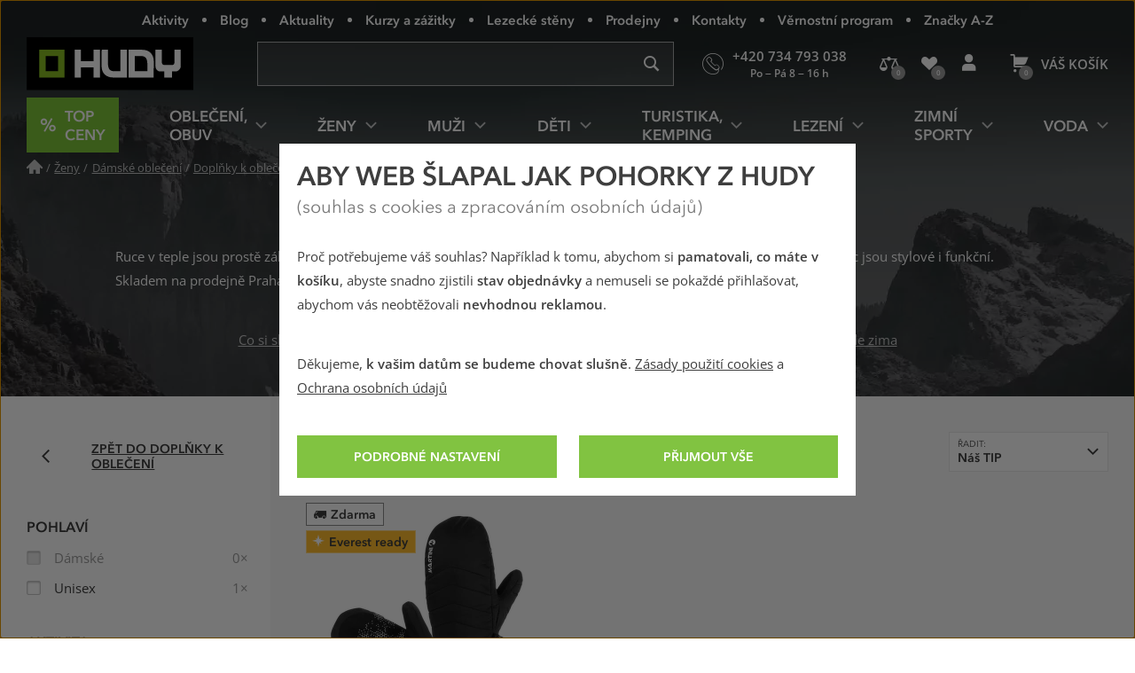

--- FILE ---
content_type: image/svg+xml
request_url: https://www.hudy.cz/img/mask/chat-image.svg
body_size: 2
content:
<svg xmlns="http://www.w3.org/2000/svg" viewBox="0 0 114 114"><path d="M57 0a57 57 0 11-33.76 102.93l-17.47 6.43 6.59-16.92A57 57 0 0157 0z"/></svg>
